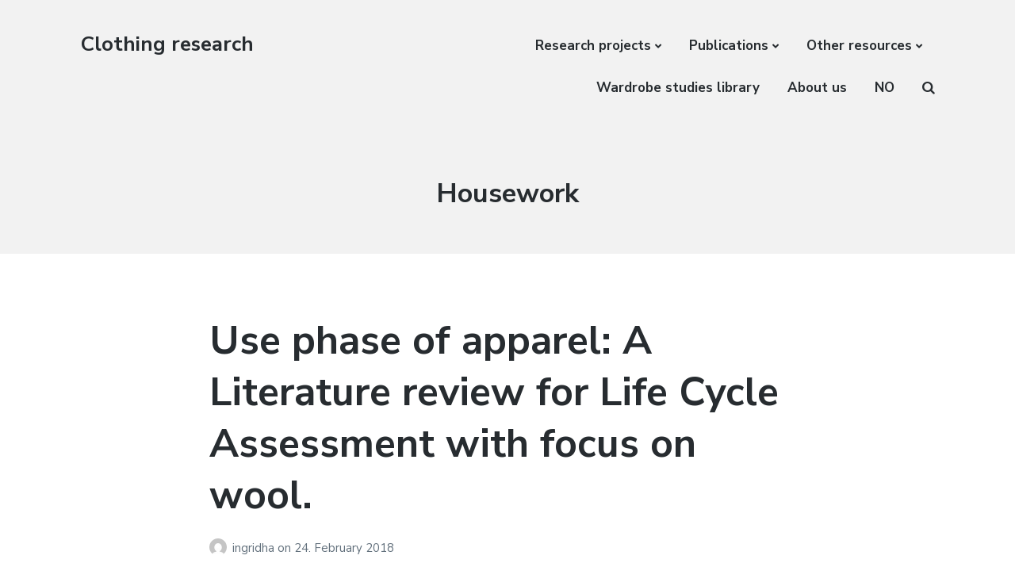

--- FILE ---
content_type: text/html; charset=UTF-8
request_url: https://clothingresearch.oslomet.no/category/housework/
body_size: 11661
content:
<!DOCTYPE html>
<html lang="en-US" class="no-js">
<head>
	<meta charset="UTF-8">
	<meta name="viewport" content="width=device-width, initial-scale=1">
	<link rel="profile" href="http://gmpg.org/xfn/11">
	<link rel="pingback" href="https://clothingresearch.oslomet.no/xmlrpc.php">

	<meta name='robots' content='index, follow, max-image-preview:large, max-snippet:-1, max-video-preview:-1' />
	<style>img:is([sizes="auto" i], [sizes^="auto," i]) { contain-intrinsic-size: 3000px 1500px }</style>
	<script type="text/javascript">
/* <![CDATA[ */
window.koko_analytics = {"url":"https:\/\/clothingresearch.oslomet.no\/wp-admin\/admin-ajax.php?action=koko_analytics_collect","site_url":"https:\/\/clothingresearch.oslomet.no","post_id":0,"path":"\/category\/housework\/","method":"cookie","use_cookie":true};
/* ]]> */
</script>
<script>document.documentElement.className = document.documentElement.className.replace("no-js","js");</script>

	<!-- This site is optimized with the Yoast SEO plugin v26.5 - https://yoast.com/wordpress/plugins/seo/ -->
	<title>Housework Archives - Clothing research</title>
	<link rel="canonical" href="https://clothingresearch.oslomet.no/category/publications/housework/" />
	<meta property="og:locale" content="en_US" />
	<meta property="og:type" content="article" />
	<meta property="og:title" content="Housework Archives - Clothing research" />
	<meta property="og:url" content="https://clothingresearch.oslomet.no/category/publications/housework/" />
	<meta property="og:site_name" content="Clothing research" />
	<meta name="twitter:card" content="summary_large_image" />
	<script type="application/ld+json" class="yoast-schema-graph">{"@context":"https://schema.org","@graph":[{"@type":"CollectionPage","@id":"https://clothingresearch.oslomet.no/category/publications/housework/","url":"https://clothingresearch.oslomet.no/category/publications/housework/","name":"Housework Archives - Clothing research","isPartOf":{"@id":"https://clothingresearch.oslomet.no/#website"},"breadcrumb":{"@id":"https://clothingresearch.oslomet.no/category/publications/housework/#breadcrumb"},"inLanguage":"en-US"},{"@type":"BreadcrumbList","@id":"https://clothingresearch.oslomet.no/category/publications/housework/#breadcrumb","itemListElement":[{"@type":"ListItem","position":1,"name":"Home","item":"https://clothingresearch.oslomet.no/"},{"@type":"ListItem","position":2,"name":"Publications","item":"https://clothingresearch.oslomet.no/category/publications/"},{"@type":"ListItem","position":3,"name":"Housework"}]},{"@type":"WebSite","@id":"https://clothingresearch.oslomet.no/#website","url":"https://clothingresearch.oslomet.no/","name":"Clothing research","description":"","potentialAction":[{"@type":"SearchAction","target":{"@type":"EntryPoint","urlTemplate":"https://clothingresearch.oslomet.no/?s={search_term_string}"},"query-input":{"@type":"PropertyValueSpecification","valueRequired":true,"valueName":"search_term_string"}}],"inLanguage":"en-US"}]}</script>
	<!-- / Yoast SEO plugin. -->


<link rel='dns-prefetch' href='//clothingresearch.oslomet.no' />
<link rel='dns-prefetch' href='//fonts.googleapis.com' />
<link rel="alternate" type="application/rss+xml" title="Clothing research &raquo; Feed" href="https://clothingresearch.oslomet.no/feed/" />
<link rel="alternate" type="application/rss+xml" title="Clothing research &raquo; Comments Feed" href="https://clothingresearch.oslomet.no/comments/feed/" />
<link rel="alternate" type="application/rss+xml" title="Clothing research &raquo; Housework Category Feed" href="https://clothingresearch.oslomet.no/category/publications/housework/feed/" />
<script type="text/javascript">
/* <![CDATA[ */
window._wpemojiSettings = {"baseUrl":"https:\/\/s.w.org\/images\/core\/emoji\/16.0.1\/72x72\/","ext":".png","svgUrl":"https:\/\/s.w.org\/images\/core\/emoji\/16.0.1\/svg\/","svgExt":".svg","source":{"concatemoji":"https:\/\/clothingresearch.oslomet.no\/wp-includes\/js\/wp-emoji-release.min.js"}};
/*! This file is auto-generated */
!function(s,n){var o,i,e;function c(e){try{var t={supportTests:e,timestamp:(new Date).valueOf()};sessionStorage.setItem(o,JSON.stringify(t))}catch(e){}}function p(e,t,n){e.clearRect(0,0,e.canvas.width,e.canvas.height),e.fillText(t,0,0);var t=new Uint32Array(e.getImageData(0,0,e.canvas.width,e.canvas.height).data),a=(e.clearRect(0,0,e.canvas.width,e.canvas.height),e.fillText(n,0,0),new Uint32Array(e.getImageData(0,0,e.canvas.width,e.canvas.height).data));return t.every(function(e,t){return e===a[t]})}function u(e,t){e.clearRect(0,0,e.canvas.width,e.canvas.height),e.fillText(t,0,0);for(var n=e.getImageData(16,16,1,1),a=0;a<n.data.length;a++)if(0!==n.data[a])return!1;return!0}function f(e,t,n,a){switch(t){case"flag":return n(e,"\ud83c\udff3\ufe0f\u200d\u26a7\ufe0f","\ud83c\udff3\ufe0f\u200b\u26a7\ufe0f")?!1:!n(e,"\ud83c\udde8\ud83c\uddf6","\ud83c\udde8\u200b\ud83c\uddf6")&&!n(e,"\ud83c\udff4\udb40\udc67\udb40\udc62\udb40\udc65\udb40\udc6e\udb40\udc67\udb40\udc7f","\ud83c\udff4\u200b\udb40\udc67\u200b\udb40\udc62\u200b\udb40\udc65\u200b\udb40\udc6e\u200b\udb40\udc67\u200b\udb40\udc7f");case"emoji":return!a(e,"\ud83e\udedf")}return!1}function g(e,t,n,a){var r="undefined"!=typeof WorkerGlobalScope&&self instanceof WorkerGlobalScope?new OffscreenCanvas(300,150):s.createElement("canvas"),o=r.getContext("2d",{willReadFrequently:!0}),i=(o.textBaseline="top",o.font="600 32px Arial",{});return e.forEach(function(e){i[e]=t(o,e,n,a)}),i}function t(e){var t=s.createElement("script");t.src=e,t.defer=!0,s.head.appendChild(t)}"undefined"!=typeof Promise&&(o="wpEmojiSettingsSupports",i=["flag","emoji"],n.supports={everything:!0,everythingExceptFlag:!0},e=new Promise(function(e){s.addEventListener("DOMContentLoaded",e,{once:!0})}),new Promise(function(t){var n=function(){try{var e=JSON.parse(sessionStorage.getItem(o));if("object"==typeof e&&"number"==typeof e.timestamp&&(new Date).valueOf()<e.timestamp+604800&&"object"==typeof e.supportTests)return e.supportTests}catch(e){}return null}();if(!n){if("undefined"!=typeof Worker&&"undefined"!=typeof OffscreenCanvas&&"undefined"!=typeof URL&&URL.createObjectURL&&"undefined"!=typeof Blob)try{var e="postMessage("+g.toString()+"("+[JSON.stringify(i),f.toString(),p.toString(),u.toString()].join(",")+"));",a=new Blob([e],{type:"text/javascript"}),r=new Worker(URL.createObjectURL(a),{name:"wpTestEmojiSupports"});return void(r.onmessage=function(e){c(n=e.data),r.terminate(),t(n)})}catch(e){}c(n=g(i,f,p,u))}t(n)}).then(function(e){for(var t in e)n.supports[t]=e[t],n.supports.everything=n.supports.everything&&n.supports[t],"flag"!==t&&(n.supports.everythingExceptFlag=n.supports.everythingExceptFlag&&n.supports[t]);n.supports.everythingExceptFlag=n.supports.everythingExceptFlag&&!n.supports.flag,n.DOMReady=!1,n.readyCallback=function(){n.DOMReady=!0}}).then(function(){return e}).then(function(){var e;n.supports.everything||(n.readyCallback(),(e=n.source||{}).concatemoji?t(e.concatemoji):e.wpemoji&&e.twemoji&&(t(e.twemoji),t(e.wpemoji)))}))}((window,document),window._wpemojiSettings);
/* ]]> */
</script>
<link rel='stylesheet' id='atomic-blocks-fontawesome-css' href='https://clothingresearch.oslomet.no/wp-content/plugins/atomic-blocks/dist/assets/fontawesome/css/all.min.css' type='text/css' media='all' />
<style id='wp-emoji-styles-inline-css' type='text/css'>

	img.wp-smiley, img.emoji {
		display: inline !important;
		border: none !important;
		box-shadow: none !important;
		height: 1em !important;
		width: 1em !important;
		margin: 0 0.07em !important;
		vertical-align: -0.1em !important;
		background: none !important;
		padding: 0 !important;
	}
</style>
<link rel='stylesheet' id='wp-block-library-css' href='https://clothingresearch.oslomet.no/wp-includes/css/dist/block-library/style.min.css' type='text/css' media='all' />
<style id='classic-theme-styles-inline-css' type='text/css'>
/*! This file is auto-generated */
.wp-block-button__link{color:#fff;background-color:#32373c;border-radius:9999px;box-shadow:none;text-decoration:none;padding:calc(.667em + 2px) calc(1.333em + 2px);font-size:1.125em}.wp-block-file__button{background:#32373c;color:#fff;text-decoration:none}
</style>
<link rel='stylesheet' id='atomic-blocks-style-css-css' href='https://clothingresearch.oslomet.no/wp-content/plugins/atomic-blocks/dist/blocks.style.build.css' type='text/css' media='all' />
<style id='global-styles-inline-css' type='text/css'>
:root{--wp--preset--aspect-ratio--square: 1;--wp--preset--aspect-ratio--4-3: 4/3;--wp--preset--aspect-ratio--3-4: 3/4;--wp--preset--aspect-ratio--3-2: 3/2;--wp--preset--aspect-ratio--2-3: 2/3;--wp--preset--aspect-ratio--16-9: 16/9;--wp--preset--aspect-ratio--9-16: 9/16;--wp--preset--color--black: #000000;--wp--preset--color--cyan-bluish-gray: #abb8c3;--wp--preset--color--white: #ffffff;--wp--preset--color--pale-pink: #f78da7;--wp--preset--color--vivid-red: #cf2e2e;--wp--preset--color--luminous-vivid-orange: #ff6900;--wp--preset--color--luminous-vivid-amber: #fcb900;--wp--preset--color--light-green-cyan: #7bdcb5;--wp--preset--color--vivid-green-cyan: #00d084;--wp--preset--color--pale-cyan-blue: #8ed1fc;--wp--preset--color--vivid-cyan-blue: #0693e3;--wp--preset--color--vivid-purple: #9b51e0;--wp--preset--gradient--vivid-cyan-blue-to-vivid-purple: linear-gradient(135deg,rgba(6,147,227,1) 0%,rgb(155,81,224) 100%);--wp--preset--gradient--light-green-cyan-to-vivid-green-cyan: linear-gradient(135deg,rgb(122,220,180) 0%,rgb(0,208,130) 100%);--wp--preset--gradient--luminous-vivid-amber-to-luminous-vivid-orange: linear-gradient(135deg,rgba(252,185,0,1) 0%,rgba(255,105,0,1) 100%);--wp--preset--gradient--luminous-vivid-orange-to-vivid-red: linear-gradient(135deg,rgba(255,105,0,1) 0%,rgb(207,46,46) 100%);--wp--preset--gradient--very-light-gray-to-cyan-bluish-gray: linear-gradient(135deg,rgb(238,238,238) 0%,rgb(169,184,195) 100%);--wp--preset--gradient--cool-to-warm-spectrum: linear-gradient(135deg,rgb(74,234,220) 0%,rgb(151,120,209) 20%,rgb(207,42,186) 40%,rgb(238,44,130) 60%,rgb(251,105,98) 80%,rgb(254,248,76) 100%);--wp--preset--gradient--blush-light-purple: linear-gradient(135deg,rgb(255,206,236) 0%,rgb(152,150,240) 100%);--wp--preset--gradient--blush-bordeaux: linear-gradient(135deg,rgb(254,205,165) 0%,rgb(254,45,45) 50%,rgb(107,0,62) 100%);--wp--preset--gradient--luminous-dusk: linear-gradient(135deg,rgb(255,203,112) 0%,rgb(199,81,192) 50%,rgb(65,88,208) 100%);--wp--preset--gradient--pale-ocean: linear-gradient(135deg,rgb(255,245,203) 0%,rgb(182,227,212) 50%,rgb(51,167,181) 100%);--wp--preset--gradient--electric-grass: linear-gradient(135deg,rgb(202,248,128) 0%,rgb(113,206,126) 100%);--wp--preset--gradient--midnight: linear-gradient(135deg,rgb(2,3,129) 0%,rgb(40,116,252) 100%);--wp--preset--font-size--small: 13px;--wp--preset--font-size--medium: 20px;--wp--preset--font-size--large: 36px;--wp--preset--font-size--x-large: 42px;--wp--preset--spacing--20: 0.44rem;--wp--preset--spacing--30: 0.67rem;--wp--preset--spacing--40: 1rem;--wp--preset--spacing--50: 1.5rem;--wp--preset--spacing--60: 2.25rem;--wp--preset--spacing--70: 3.38rem;--wp--preset--spacing--80: 5.06rem;--wp--preset--shadow--natural: 6px 6px 9px rgba(0, 0, 0, 0.2);--wp--preset--shadow--deep: 12px 12px 50px rgba(0, 0, 0, 0.4);--wp--preset--shadow--sharp: 6px 6px 0px rgba(0, 0, 0, 0.2);--wp--preset--shadow--outlined: 6px 6px 0px -3px rgba(255, 255, 255, 1), 6px 6px rgba(0, 0, 0, 1);--wp--preset--shadow--crisp: 6px 6px 0px rgba(0, 0, 0, 1);}:where(.is-layout-flex){gap: 0.5em;}:where(.is-layout-grid){gap: 0.5em;}body .is-layout-flex{display: flex;}.is-layout-flex{flex-wrap: wrap;align-items: center;}.is-layout-flex > :is(*, div){margin: 0;}body .is-layout-grid{display: grid;}.is-layout-grid > :is(*, div){margin: 0;}:where(.wp-block-columns.is-layout-flex){gap: 2em;}:where(.wp-block-columns.is-layout-grid){gap: 2em;}:where(.wp-block-post-template.is-layout-flex){gap: 1.25em;}:where(.wp-block-post-template.is-layout-grid){gap: 1.25em;}.has-black-color{color: var(--wp--preset--color--black) !important;}.has-cyan-bluish-gray-color{color: var(--wp--preset--color--cyan-bluish-gray) !important;}.has-white-color{color: var(--wp--preset--color--white) !important;}.has-pale-pink-color{color: var(--wp--preset--color--pale-pink) !important;}.has-vivid-red-color{color: var(--wp--preset--color--vivid-red) !important;}.has-luminous-vivid-orange-color{color: var(--wp--preset--color--luminous-vivid-orange) !important;}.has-luminous-vivid-amber-color{color: var(--wp--preset--color--luminous-vivid-amber) !important;}.has-light-green-cyan-color{color: var(--wp--preset--color--light-green-cyan) !important;}.has-vivid-green-cyan-color{color: var(--wp--preset--color--vivid-green-cyan) !important;}.has-pale-cyan-blue-color{color: var(--wp--preset--color--pale-cyan-blue) !important;}.has-vivid-cyan-blue-color{color: var(--wp--preset--color--vivid-cyan-blue) !important;}.has-vivid-purple-color{color: var(--wp--preset--color--vivid-purple) !important;}.has-black-background-color{background-color: var(--wp--preset--color--black) !important;}.has-cyan-bluish-gray-background-color{background-color: var(--wp--preset--color--cyan-bluish-gray) !important;}.has-white-background-color{background-color: var(--wp--preset--color--white) !important;}.has-pale-pink-background-color{background-color: var(--wp--preset--color--pale-pink) !important;}.has-vivid-red-background-color{background-color: var(--wp--preset--color--vivid-red) !important;}.has-luminous-vivid-orange-background-color{background-color: var(--wp--preset--color--luminous-vivid-orange) !important;}.has-luminous-vivid-amber-background-color{background-color: var(--wp--preset--color--luminous-vivid-amber) !important;}.has-light-green-cyan-background-color{background-color: var(--wp--preset--color--light-green-cyan) !important;}.has-vivid-green-cyan-background-color{background-color: var(--wp--preset--color--vivid-green-cyan) !important;}.has-pale-cyan-blue-background-color{background-color: var(--wp--preset--color--pale-cyan-blue) !important;}.has-vivid-cyan-blue-background-color{background-color: var(--wp--preset--color--vivid-cyan-blue) !important;}.has-vivid-purple-background-color{background-color: var(--wp--preset--color--vivid-purple) !important;}.has-black-border-color{border-color: var(--wp--preset--color--black) !important;}.has-cyan-bluish-gray-border-color{border-color: var(--wp--preset--color--cyan-bluish-gray) !important;}.has-white-border-color{border-color: var(--wp--preset--color--white) !important;}.has-pale-pink-border-color{border-color: var(--wp--preset--color--pale-pink) !important;}.has-vivid-red-border-color{border-color: var(--wp--preset--color--vivid-red) !important;}.has-luminous-vivid-orange-border-color{border-color: var(--wp--preset--color--luminous-vivid-orange) !important;}.has-luminous-vivid-amber-border-color{border-color: var(--wp--preset--color--luminous-vivid-amber) !important;}.has-light-green-cyan-border-color{border-color: var(--wp--preset--color--light-green-cyan) !important;}.has-vivid-green-cyan-border-color{border-color: var(--wp--preset--color--vivid-green-cyan) !important;}.has-pale-cyan-blue-border-color{border-color: var(--wp--preset--color--pale-cyan-blue) !important;}.has-vivid-cyan-blue-border-color{border-color: var(--wp--preset--color--vivid-cyan-blue) !important;}.has-vivid-purple-border-color{border-color: var(--wp--preset--color--vivid-purple) !important;}.has-vivid-cyan-blue-to-vivid-purple-gradient-background{background: var(--wp--preset--gradient--vivid-cyan-blue-to-vivid-purple) !important;}.has-light-green-cyan-to-vivid-green-cyan-gradient-background{background: var(--wp--preset--gradient--light-green-cyan-to-vivid-green-cyan) !important;}.has-luminous-vivid-amber-to-luminous-vivid-orange-gradient-background{background: var(--wp--preset--gradient--luminous-vivid-amber-to-luminous-vivid-orange) !important;}.has-luminous-vivid-orange-to-vivid-red-gradient-background{background: var(--wp--preset--gradient--luminous-vivid-orange-to-vivid-red) !important;}.has-very-light-gray-to-cyan-bluish-gray-gradient-background{background: var(--wp--preset--gradient--very-light-gray-to-cyan-bluish-gray) !important;}.has-cool-to-warm-spectrum-gradient-background{background: var(--wp--preset--gradient--cool-to-warm-spectrum) !important;}.has-blush-light-purple-gradient-background{background: var(--wp--preset--gradient--blush-light-purple) !important;}.has-blush-bordeaux-gradient-background{background: var(--wp--preset--gradient--blush-bordeaux) !important;}.has-luminous-dusk-gradient-background{background: var(--wp--preset--gradient--luminous-dusk) !important;}.has-pale-ocean-gradient-background{background: var(--wp--preset--gradient--pale-ocean) !important;}.has-electric-grass-gradient-background{background: var(--wp--preset--gradient--electric-grass) !important;}.has-midnight-gradient-background{background: var(--wp--preset--gradient--midnight) !important;}.has-small-font-size{font-size: var(--wp--preset--font-size--small) !important;}.has-medium-font-size{font-size: var(--wp--preset--font-size--medium) !important;}.has-large-font-size{font-size: var(--wp--preset--font-size--large) !important;}.has-x-large-font-size{font-size: var(--wp--preset--font-size--x-large) !important;}
:where(.wp-block-post-template.is-layout-flex){gap: 1.25em;}:where(.wp-block-post-template.is-layout-grid){gap: 1.25em;}
:where(.wp-block-columns.is-layout-flex){gap: 2em;}:where(.wp-block-columns.is-layout-grid){gap: 2em;}
:root :where(.wp-block-pullquote){font-size: 1.5em;line-height: 1.6;}
</style>
<link rel='stylesheet' id='atomic-blocks-style-css' href='https://clothingresearch.oslomet.no/wp-content/themes/atomic-blocks/style.css' type='text/css' media='all' />
<style id='atomic-blocks-style-inline-css' type='text/css'>


	button,
	input[type='button'],
	input[type='submit'],
	.button,
	.page-numbers.current,
	.page-numbers:hover,
	#page #infinite-handle button,
	#page #infinite-handle button:hover,
	.comment-navigation a,
	.su-button,
	.mobile-navigation,
	.toggle-active {
	      background-color: #5a3fd6;
	}

	.entry-content p a,
	.entry-content p a:hover,
	.header-text a,
	.header-text a:hover,
	.entry-content .meta-list a,
	.post-navigation a:hover .post-title,
	.entry-header .entry-title a:hover,
	#page .more-link:hover,
	.site-footer a,
	.main-navigation a:hover,
	.main-navigation ul li.current-menu-item a,
	.main-navigation ul li.current-page-item a {
		color: #5a3fd6;
	}

	.entry-header .entry-title a:hover {
		box-shadow: inset 0 -4px 0 #5a3fd6;
	}

	.entry-content p a,
	.header-text a {
		box-shadow: inset 0 -1px 0 #5a3fd6;
	}

	.entry-content p a:hover,
	.header-text a:hover {
		box-shadow: inset 0 -2px 0 #5a3fd6;
	}

	@media (min-width: 1000px) {
		#primary {
			width: 70%;
		}
	}

	@media (min-width: 1000px) {
		.entry-header .entry-title {
			font-size: 50px;
		}
	}

	h1, h2, h3, h4, h5, h6, body, button,
	input[type='button'],
	input[type='reset'],
	input[type='submit'],
	.button,
	#page #infinite-handle button {
		font-family: 'Nunito Sans', 'Helvetica Neue', Helvetica, Arial, sans-serif;;
	}

	
</style>
<link rel='stylesheet' id='atomic-blocks-fonts-css' href='//fonts.googleapis.com/css?display=swap&#038;family=Muli%3A700%7CNunito+Sans%3A400%2C400i%2C600%2C700&#038;subset=latin%2Clatin-ext' type='text/css' media='all' />
<link rel='stylesheet' id='font-awesome-css' href='https://clothingresearch.oslomet.no/wp-content/themes/atomic-blocks/inc/fontawesome/css/fontawesome-all.css' type='text/css' media='screen' />
<link rel='stylesheet' id='atomic-blocks-shared-styles-css' href='https://clothingresearch.oslomet.no/wp-content/themes/atomic-blocks/common.css' type='text/css' media='screen' />
<style id='atomic-blocks-shared-styles-inline-css' type='text/css'>
#editor .edit-post-visual-editor textarea.editor-post-title__input { font-size: 50px; }
		#editor .editor-rich-text__tinymce a {
			box-shadow: inset 0 -1px 0 #5a3fd6;
			color: #5a3fd6;
		}
		#editor .editor-rich-text__tinymce a:hover,
		.ab-block-post-grid h2 a:hover,
		.ab-block-post-grid .ab-block-post-grid-link:hover {
			color: #5a3fd6;
			box-shadow: inset 0 -2px 0 #5a3fd6;
		}
		.wp-block:not([data-align="full"]):not([data-align="wide"]) { max-width: 70%; }
</style>
<script type="text/javascript" src="https://clothingresearch.oslomet.no/wp-includes/js/jquery/jquery.min.js" id="jquery-core-js"></script>
<script type="text/javascript" src="https://clothingresearch.oslomet.no/wp-includes/js/jquery/jquery-migrate.min.js" id="jquery-migrate-js"></script>
<script type="text/javascript" id="whp4078front.js9410-js-extra">
/* <![CDATA[ */
var whp_local_data = {"add_url":"https:\/\/clothingresearch.oslomet.no\/wp-admin\/post-new.php?post_type=event","ajaxurl":"https:\/\/clothingresearch.oslomet.no\/wp-admin\/admin-ajax.php"};
/* ]]> */
</script>
<script type="text/javascript" src="https://clothingresearch.oslomet.no/wp-content/plugins/wp-security-hardening/modules/js/front.js" id="whp4078front.js9410-js"></script>
<link rel="https://api.w.org/" href="https://clothingresearch.oslomet.no/wp-json/" /><link rel="alternate" title="JSON" type="application/json" href="https://clothingresearch.oslomet.no/wp-json/wp/v2/categories/47" /><link rel="EditURI" type="application/rsd+xml" title="RSD" href="https://clothingresearch.oslomet.no/xmlrpc.php?rsd" />


	<!-- Global site tag (gtag.js) - Google Analytics -->
	<script async src=https://www.googletagmanager.com/gtag/js?id=UA-154248161-1></script>
	<script>
		window.dataLayer = window.dataLayer || [];
		function gtag(){dataLayer.push(arguments);}
		gtag('js', new Date());
		gtag('config', 'UA-154248161-1');
	</script>
	<link rel="icon" href="https://clothingresearch.oslomet.no/wp-content/uploads/sites/1026/2024/10/cropped-Logomedsignatur_gul_OsloMet-01-32x32.png" sizes="32x32" />
<link rel="icon" href="https://clothingresearch.oslomet.no/wp-content/uploads/sites/1026/2024/10/cropped-Logomedsignatur_gul_OsloMet-01-192x192.png" sizes="192x192" />
<link rel="apple-touch-icon" href="https://clothingresearch.oslomet.no/wp-content/uploads/sites/1026/2024/10/cropped-Logomedsignatur_gul_OsloMet-01-180x180.png" />
<meta name="msapplication-TileImage" content="https://clothingresearch.oslomet.no/wp-content/uploads/sites/1026/2024/10/cropped-Logomedsignatur_gul_OsloMet-01-270x270.png" />
</head>

<body class="archive category category-housework category-47 wp-theme-atomic-blocks group-blog featured-image-wide">

<header id="masthead" class="site-header">
	<div class="search-drawer" aria-expanded="false" role="region">
		<div class="container">
			<div class="drawer-search">
				<div class="big-search">
					
<form role="search" method="get" class="searchform" action="https://clothingresearch.oslomet.no/">
	<div>
		<label class="screen-reader-text">Search for:</label>

		<input type="text" value="" name="s" class="search-input" placeholder="Search here..." />

		<button class="searchsubmit" type="submit">
			<i class="fa fa-search"></i> <span>Search</span>
		</button>
	</div>
</form>
				</div>
			</div>
		</div><!-- .container -->
	</div><!-- .drawer -->

	<div class="top-navigation">
		
<div class="mobile-navigation">
	<button class="menu-toggle button-toggle">
		<span>
			<i class="fa fa-bars"></i>
			Menu		</span>
		<span>
			<i class="fa fa-times"></i>
			Close		</span>
	</button><!-- .overlay-toggle -->
</div>

<div class="drawer-wrap">
	<div class="drawer drawer-menu-explore">
		<nav id="drawer-navigation" class="drawer-navigation">
			<div class="menu-menu-1-container"><ul id="menu-menu-1" class="menu"><li id="menu-item-1710" class="menu-item menu-item-type-post_type menu-item-object-page menu-item-has-children menu-item-1710"><a href="https://clothingresearch.oslomet.no/research-projects/">Research projects</a>
<ul class="sub-menu">
	<li id="menu-item-9822" class="menu-item menu-item-type-post_type menu-item-object-page menu-item-9822"><a href="https://clothingresearch.oslomet.no/dex-project/">DEX PROJECT</a></li>
	<li id="menu-item-9419" class="menu-item menu-item-type-custom menu-item-object-custom menu-item-9419"><a href="https://circularhouseholds.eu/">CARE</a></li>
	<li id="menu-item-572" class="menu-item menu-item-type-post_type menu-item-object-page menu-item-572"><a href="https://clothingresearch.oslomet.no/reduce/">REDUCE</a></li>
	<li id="menu-item-12384" class="menu-item menu-item-type-custom menu-item-object-custom menu-item-12384"><a href="https://clothingresearch.oslomet.no/research-projects/">See all projects</a></li>
</ul>
</li>
<li id="menu-item-2220" class="menu-item menu-item-type-post_type menu-item-object-page menu-item-has-children menu-item-2220"><a href="https://clothingresearch.oslomet.no/publications/">Publications</a>
<ul class="sub-menu">
	<li id="menu-item-201" class="menu-item menu-item-type-post_type menu-item-object-page menu-item-201"><a href="https://clothingresearch.oslomet.no/books/">Books</a></li>
	<li id="menu-item-622" class="menu-item menu-item-type-taxonomy menu-item-object-category menu-item-622"><a href="https://clothingresearch.oslomet.no/category/publications/scientific-articles/">Scientific articles</a></li>
	<li id="menu-item-617" class="menu-item menu-item-type-taxonomy menu-item-object-category menu-item-617"><a href="https://clothingresearch.oslomet.no/category/publications/reports/">Reports</a></li>
	<li id="menu-item-5548" class="menu-item menu-item-type-taxonomy menu-item-object-category menu-item-5548"><a href="https://clothingresearch.oslomet.no/category/publications/project-note/">Project note</a></li>
	<li id="menu-item-612" class="menu-item menu-item-type-taxonomy menu-item-object-category menu-item-612"><a href="https://clothingresearch.oslomet.no/category/publications/essays-op-eds/">Essays and op-eds</a></li>
</ul>
</li>
<li id="menu-item-196" class="menu-item menu-item-type-custom menu-item-object-custom menu-item-has-children menu-item-196"><a href="#other">Other resources</a>
<ul class="sub-menu">
	<li id="menu-item-6453" class="menu-item menu-item-type-post_type menu-item-object-page menu-item-6453"><a href="https://clothingresearch.oslomet.no/hearings-and-policy-papers/">Hearings and policy papers</a></li>
	<li id="menu-item-206" class="menu-item menu-item-type-post_type menu-item-object-page menu-item-206"><a href="https://clothingresearch.oslomet.no/exhibitions-and-events/">Events and exhibitions</a></li>
	<li id="menu-item-211" class="menu-item menu-item-type-post_type menu-item-object-page menu-item-211"><a href="https://clothingresearch.oslomet.no/videos/">Videos</a></li>
</ul>
</li>
<li id="menu-item-6017" class="menu-item menu-item-type-post_type menu-item-object-page menu-item-6017"><a href="https://clothingresearch.oslomet.no/home/wardrobe-studies-library/">Wardrobe studies library</a></li>
<li id="menu-item-562" class="menu-item menu-item-type-post_type menu-item-object-page menu-item-562"><a href="https://clothingresearch.oslomet.no/about-us/">About us</a></li>
<li id="menu-item-667" class="menu-item menu-item-type-custom menu-item-object-custom menu-item-667"><a href="https://uni.oslomet.no/klesforskning/">NO</a></li>
<li class="menu-item menu-item-search search-toggle"><i class="fa fa-search"></i><i class="fas fa-times"></i></li></ul></div>		</nav><!-- #site-navigation -->

		
<form role="search" method="get" class="searchform" action="https://clothingresearch.oslomet.no/">
	<div>
		<label class="screen-reader-text">Search for:</label>

		<input type="text" value="" name="s" class="search-input" placeholder="Search here..." />

		<button class="searchsubmit" type="submit">
			<i class="fa fa-search"></i> <span>Search</span>
		</button>
	</div>
</form>
	</div><!-- .drawer -->
</div>

		<div class="container">
			<div class="site-identity clear">
				<!-- Site title and logo -->
					<div class="site-title-wrap" itemscope itemtype="http://schema.org/Organization">
		<!-- Use the Site Logo feature, if supported -->
		
		<div class="titles-wrap ">
							<p class="site-title"><a href="https://clothingresearch.oslomet.no/" rel="home">Clothing research</a></p>
 			
					</div>
	</div><!-- .site-title-wrap -->

				<div class="top-navigation-right">
					<!-- Main navigation -->
					<nav id="site-navigation" class="main-navigation">
						<div class="menu-menu-1-container"><ul id="menu-menu-2" class="menu"><li class="menu-item menu-item-type-post_type menu-item-object-page menu-item-has-children menu-item-1710"><a href="https://clothingresearch.oslomet.no/research-projects/">Research projects</a>
<ul class="sub-menu">
	<li class="menu-item menu-item-type-post_type menu-item-object-page menu-item-9822"><a href="https://clothingresearch.oslomet.no/dex-project/">DEX PROJECT</a></li>
	<li class="menu-item menu-item-type-custom menu-item-object-custom menu-item-9419"><a href="https://circularhouseholds.eu/">CARE</a></li>
	<li class="menu-item menu-item-type-post_type menu-item-object-page menu-item-572"><a href="https://clothingresearch.oslomet.no/reduce/">REDUCE</a></li>
	<li class="menu-item menu-item-type-custom menu-item-object-custom menu-item-12384"><a href="https://clothingresearch.oslomet.no/research-projects/">See all projects</a></li>
</ul>
</li>
<li class="menu-item menu-item-type-post_type menu-item-object-page menu-item-has-children menu-item-2220"><a href="https://clothingresearch.oslomet.no/publications/">Publications</a>
<ul class="sub-menu">
	<li class="menu-item menu-item-type-post_type menu-item-object-page menu-item-201"><a href="https://clothingresearch.oslomet.no/books/">Books</a></li>
	<li class="menu-item menu-item-type-taxonomy menu-item-object-category menu-item-622"><a href="https://clothingresearch.oslomet.no/category/publications/scientific-articles/">Scientific articles</a></li>
	<li class="menu-item menu-item-type-taxonomy menu-item-object-category menu-item-617"><a href="https://clothingresearch.oslomet.no/category/publications/reports/">Reports</a></li>
	<li class="menu-item menu-item-type-taxonomy menu-item-object-category menu-item-5548"><a href="https://clothingresearch.oslomet.no/category/publications/project-note/">Project note</a></li>
	<li class="menu-item menu-item-type-taxonomy menu-item-object-category menu-item-612"><a href="https://clothingresearch.oslomet.no/category/publications/essays-op-eds/">Essays and op-eds</a></li>
</ul>
</li>
<li class="menu-item menu-item-type-custom menu-item-object-custom menu-item-has-children menu-item-196"><a href="#other">Other resources</a>
<ul class="sub-menu">
	<li class="menu-item menu-item-type-post_type menu-item-object-page menu-item-6453"><a href="https://clothingresearch.oslomet.no/hearings-and-policy-papers/">Hearings and policy papers</a></li>
	<li class="menu-item menu-item-type-post_type menu-item-object-page menu-item-206"><a href="https://clothingresearch.oslomet.no/exhibitions-and-events/">Events and exhibitions</a></li>
	<li class="menu-item menu-item-type-post_type menu-item-object-page menu-item-211"><a href="https://clothingresearch.oslomet.no/videos/">Videos</a></li>
</ul>
</li>
<li class="menu-item menu-item-type-post_type menu-item-object-page menu-item-6017"><a href="https://clothingresearch.oslomet.no/home/wardrobe-studies-library/">Wardrobe studies library</a></li>
<li class="menu-item menu-item-type-post_type menu-item-object-page menu-item-562"><a href="https://clothingresearch.oslomet.no/about-us/">About us</a></li>
<li class="menu-item menu-item-type-custom menu-item-object-custom menu-item-667"><a href="https://uni.oslomet.no/klesforskning/">NO</a></li>
<li class="menu-item menu-item-search search-toggle"><i class="fa fa-search"></i><i class="fas fa-times"></i></li></ul></div>					</nav><!-- .main-navigation -->
				</div><!-- .top-navigation-right -->
			</div><!-- .site-identity-->
		</div><!-- .container -->
	</div><!-- .top-navigation -->

	<!-- Get the archive page titles -->
			<div class="container text-container">
			<div class="header-text">
					<div class="page-titles">
		<h1><span class="screen-reader-text">Category: </span><span>Housework</span></h1>

		
	</div>

				</div><!-- .header-text -->
		</div><!-- .text-container -->
	</header><!-- .site-header -->

<div id="page" class="hfeed site container">
	<div id="content" class="site-content">

<section id="primary" class="content-area">
	<main id="main" class="site-main">
		<div id="post-wrap">
			
<article id="post-981" class="post-981 post type-post status-publish format-standard hentry category-clothing-consumption-environment category-housework category-ingun-grimstad-klepp category-kirsi-laitala category-lifespan-disposal category-publications category-scientific-articles category-washing-smell category-wool tag-apparel tag-clothing tag-cotton tag-laundry tag-lca tag-lifespans tag-recycling tag-reuse tag-textiles tag-use-phase tag-wearing tag-wool without-featured-image">
	<div class="post-content">

		<header class="entry-header">
							<h2 class="entry-title">
					<a href="https://clothingresearch.oslomet.no/2018/02/24/use-phase-of-apparel-a-literature-review-for-life-cycle-assessment-with-focus-on-wool/" rel="bookmark">Use phase of apparel: A Literature review for Life Cycle Assessment with focus on wool.</a>
				</h2>
						
					<p class="entry-byline">
		<!-- Create an avatar link -->
		<a href="https://clothingresearch.oslomet.no/author/ingridha/" title="Posts by ingridha">
			<img alt='' src='https://secure.gravatar.com/avatar/b549d82c97c7c26913c713e1e0d82b7672b7ea11f761deb98b77c7b121b30ccc?s=44&#038;d=mm&#038;r=g' srcset='https://secure.gravatar.com/avatar/b549d82c97c7c26913c713e1e0d82b7672b7ea11f761deb98b77c7b121b30ccc?s=88&#038;d=mm&#038;r=g 2x' class='avatar avatar-44 photo' height='44' width='44' decoding='async'/>		</a>

		<!-- Create an author post link -->
		<a class="entry-byline-author" href="https://clothingresearch.oslomet.no/author/ingridha/">
			ingridha		</a>
		<span class="entry-byline-on">on</span>
		<span class="entry-byline-date">24. February 2018</span>
	</p>
		</header>
		
		
		<div class="entry-content">

			
<p>Kirsi Laitala, Ingun Grimstad Klepp &amp; Beverley Henry</p>



<h4 class="wp-block-heading">Summary</h4>



<p>This report presents a literature review of clothing use phase. The purpose is to support improved methodological development for accounting for the use phase in Life Cycle Assessment (LCA) of apparel. All relevant textile fibres are included in the review. However, the main focus is on wool. We ask whether the use of wool has different environmental impacts than clothes in other fibres. The report builds on a review of literature from the past 20 years. The review showed that clothing made from different materials are used, and reused in different ways. Wool is washed differently as it has about ten degrees lower washing temperature than the average laundry in Europe. Wool is also more likely to be either dry-cleaned or washed by hand than other textiles. Moreover, when dried, it is less likely to be tumble-dried.</p>



<p>When comparing the number of days between the washes of different types of clothes, we found that respondents were likely to use their woollen products about twice as long between washes compared to their equivalent cotton products. We also found that woollen products had a longer average lifespan and were more likely to be reused or recycled. There is a lot of research-based information available concerning the use and re-use of clothing, and we believe there are sufficient results available on which to base LCA studies. Furthermore, we believe that environmental tools that compare different fibres but exclude use phase provide misleading results. Including the use phase in fibre ranking benchmark tools will improve the rigour and accuracy of these tools for all fibres, compared to reporting results for fibre production only. However, we have also shown that there are several methodological, conceptual and empirical knowledge gaps in existing literature.</p>



<p><a href="https://www.researchgate.net/publication/323551373_Use_phase_of_apparel_A_literature_review_for_Life_Cycle_Assessment_with_focus_on_wool">Click here to read the full report (researchgate.net)</a></p>
		</div><!-- .entry-content -->
	</div><!-- .post-content-->

</article><!-- #post-## -->

<article id="post-971" class="post-971 post type-post status-publish format-standard has-post-thumbnail hentry category-housework category-ingun-grimstad-klepp category-kirsi-laitala category-publications category-reports category-tone-skardal-tobiasson category-wardrobe-studies category-wool tag-classification-of-wool tag-commodity-production tag-fashion-and-design tag-industrial-development tag-labelling tag-origin-labelling tag-sheep tag-textile-consumption tag-textile-industry tag-textile-labelling tag-wardrobe-studies tag-wool tag-wool-industry tag-wool-sweaters tag-wool-underwear tag-wool-wash tag-wool-yarn with-featured-image">
	<div class="post-content">

		<header class="entry-header">
							<h2 class="entry-title">
					<a href="https://clothingresearch.oslomet.no/2012/10/24/valuing-norwegian-wool/" rel="bookmark">Valuing Norwegian Wool</a>
				</h2>
						
					<p class="entry-byline">
		<!-- Create an avatar link -->
		<a href="https://clothingresearch.oslomet.no/author/ingridha/" title="Posts by ingridha">
			<img alt='' src='https://secure.gravatar.com/avatar/b549d82c97c7c26913c713e1e0d82b7672b7ea11f761deb98b77c7b121b30ccc?s=44&#038;d=mm&#038;r=g' srcset='https://secure.gravatar.com/avatar/b549d82c97c7c26913c713e1e0d82b7672b7ea11f761deb98b77c7b121b30ccc?s=88&#038;d=mm&#038;r=g 2x' class='avatar avatar-44 photo' height='44' width='44' decoding='async'/>		</a>

		<!-- Create an author post link -->
		<a class="entry-byline-author" href="https://clothingresearch.oslomet.no/author/ingridha/">
			ingridha		</a>
		<span class="entry-byline-on">on</span>
		<span class="entry-byline-date">24. October 2012</span>
	</p>
		</header>
		
					<div class="featured-image">
									<a href="https://clothingresearch.oslomet.no/2012/10/24/valuing-norwegian-wool/" rel="bookmark"><img width="590" height="835" src="https://clothingresearch.oslomet.no/wp-content/uploads/sites/1026/2012/10/Skjermbilde-2025-02-26-093127.png" class="attachment-atomic-blocks-featured-image size-atomic-blocks-featured-image wp-post-image" alt="" decoding="async" fetchpriority="high" srcset="https://clothingresearch.oslomet.no/wp-content/uploads/sites/1026/2012/10/Skjermbilde-2025-02-26-093127.png 590w, https://clothingresearch.oslomet.no/wp-content/uploads/sites/1026/2012/10/Skjermbilde-2025-02-26-093127-212x300.png 212w, https://clothingresearch.oslomet.no/wp-content/uploads/sites/1026/2012/10/Skjermbilde-2025-02-26-093127-300x425.png 300w" sizes="(max-width: 590px) 100vw, 590px" /></a>
							</div>
		
		<div class="entry-content">

			
<p>Marie Hebrok, Ingun Grimstad Klepp, Tone S. Tobiasson, Kirsi Laitala, Marit Vestvik &amp; Madeline Buck</p>



<h4 class="wp-block-heading">Summary</h4>



<p>Wool has been called the white gold and has warmed and brought joy to the Norwegian population throughout history. It is also a textile fibre with many unused features. The starting point of the project Valuing Norwegian Wool is a desire to help Norwegian agriculture, wool based industry, and design to exploit the potential inherent in Norwegian wool as raw material, and in the Norwegian textile tradition. Norway has a thriving textile industry and several strong companies that produce products made of wool. The marketing of the origin of the raw material these products are produced from is however rather inadequate and sometimes misleading. While fewer and fewer of the products are made of Norwegian wool, consumers &#8211; not without reason &#8211; take it for granted that Norwegian producers use Norwegian wool.</p>



<p>The project is funded by the Norwegian Research Council and led by SIFO. The project partners include representatives from the entire value chain – from agricultural organizations, industry and commerce, and design and consumption. This report is one of many publications in the project and makes visible the challenges that exist in the value chain, but also the great potential that is there.</p>



<p><a href="https://hdl.handle.net/20.500.12199/5278">Click here to read the full report (oda.oslomet.no)</a></p>
		</div><!-- .entry-content -->
	</div><!-- .post-content-->

</article><!-- #post-## -->
		</div>

			</main><!-- #main -->
</section><!-- #primary -->


	</div><!-- #content -->
</div><!-- #page .container -->

<footer id="colophon" class="site-footer">
	<div class="container">
					<div class="footer-widgets">
									<div class="footer-column">
						<aside id="nav_menu-3" class="widget widget_nav_menu"><h2 class="widget-title">Useful information</h2><div class="menu-footer-menu-container"><ul id="menu-footer-menu" class="menu"><li id="menu-item-537" class="menu-item menu-item-type-post_type menu-item-object-page menu-item-537"><a href="https://clothingresearch.oslomet.no/faq/">FAQ</a></li>
</ul></div></aside><aside id="search-4" class="widget widget_search">
<form role="search" method="get" class="searchform" action="https://clothingresearch.oslomet.no/">
	<div>
		<label class="screen-reader-text">Search for:</label>

		<input type="text" value="" name="s" class="search-input" placeholder="Search here..." />

		<button class="searchsubmit" type="submit">
			<i class="fa fa-search"></i> <span>Search</span>
		</button>
	</div>
</form>
</aside><aside id="media_image-3" class="widget widget_media_image"><img width="300" height="34" src="https://clothingresearch.oslomet.no/wp-content/uploads/sites/1026/2021/09/Alternativlogo_SIFO_engelsk-300x34.png" class="image wp-image-522  attachment-medium size-medium" alt="" style="max-width: 100%; height: auto;" decoding="async" loading="lazy" srcset="https://clothingresearch.oslomet.no/wp-content/uploads/sites/1026/2021/09/Alternativlogo_SIFO_engelsk-300x34.png 300w, https://clothingresearch.oslomet.no/wp-content/uploads/sites/1026/2021/09/Alternativlogo_SIFO_engelsk-1024x115.png 1024w, https://clothingresearch.oslomet.no/wp-content/uploads/sites/1026/2021/09/Alternativlogo_SIFO_engelsk-768x86.png 768w, https://clothingresearch.oslomet.no/wp-content/uploads/sites/1026/2021/09/Alternativlogo_SIFO_engelsk-1536x173.png 1536w, https://clothingresearch.oslomet.no/wp-content/uploads/sites/1026/2021/09/Alternativlogo_SIFO_engelsk-2048x230.png 2048w, https://clothingresearch.oslomet.no/wp-content/uploads/sites/1026/2021/09/Alternativlogo_SIFO_engelsk-1200x135.png 1200w, https://clothingresearch.oslomet.no/wp-content/uploads/sites/1026/2021/09/Alternativlogo_SIFO_engelsk-1400x157.png 1400w" sizes="auto, (max-width: 300px) 100vw, 300px" /></aside>					</div>
				
				
									<div class="footer-column">
						<aside id="text-3" class="widget widget_text"><h2 class="widget-title">Contact us</h2>			<div class="textwidget"><p><strong>Consumption Research Norway (SIFO)</strong><br />
Visiting address: Stensberggata 26, 0170 Oslo, 7th floor</p>
<p><!-- /wp:paragraph --> <!-- wp:paragraph --></p>
<p>Postal address:<br />
Forbruksforskningsinstituttet SIFO<br />
OsloMet – Oslo Metropolitan University<br />
Postboks 4 St. Olavs plass<br />
0130 Oslo<br />
Norway</p>
<p>Email: <a href="mailto:sifo@oslomet.no">sifo@oslomet.no</a><br />
Telephine: +47 67 23 50 00</p>
</div>
		</aside>					</div>
							</div>
		
		<div class="footer-bottom">
			<div class="footer-tagline">
				<div class="site-info">
					©SIFO 2021				</div>
			</div><!-- .footer-tagline -->

					</div><!-- .footer-bottom -->
	</div><!-- .container -->
</footer><!-- #colophon -->

<script type="speculationrules">
{"prefetch":[{"source":"document","where":{"and":[{"href_matches":"\/*"},{"not":{"href_matches":["\/wp-*.php","\/wp-admin\/*","\/wp-content\/uploads\/sites\/1026\/*","\/wp-content\/*","\/wp-content\/plugins\/*","\/wp-content\/themes\/atomic-blocks\/*","\/*\\?(.+)"]}},{"not":{"selector_matches":"a[rel~=\"nofollow\"]"}},{"not":{"selector_matches":".no-prefetch, .no-prefetch a"}}]},"eagerness":"conservative"}]}
</script>

<!-- Koko Analytics v2.1.0 - https://www.kokoanalytics.com/ -->
<script type="text/javascript">
/* <![CDATA[ */
!function(){var e=window,r="koko_analytics";function t(t){t.m=e[r].use_cookie?"c":e[r].method[0],navigator.sendBeacon(e[r].url,new URLSearchParams(t))}e[r].request=t,e[r].trackPageview=function(){if("prerender"!=document.visibilityState&&!/bot|crawl|spider|seo|lighthouse|facebookexternalhit|preview/i.test(navigator.userAgent)){var i=0==document.referrer.indexOf(e[r].site_url)?"":document.referrer;t({pa:e[r].path,po:e[r].post_id,r:i})}},e.addEventListener("load",function(){e[r].trackPageview()})}();
/* ]]> */
</script>

	<script type="text/javascript">
		function atomicBlocksShare( url, title, w, h ){
			var left = ( window.innerWidth / 2 )-( w / 2 );
			var top  = ( window.innerHeight / 2 )-( h / 2 );
			return window.open(url, title, 'toolbar=no, location=no, directories=no, status=no, menubar=no, scrollbars=no, resizable=no, copyhistory=no, width=600, height=600, top='+top+', left='+left);
		}
	</script>
	<link rel='stylesheet' id='whp5362tw-bs4.css-css' href='https://clothingresearch.oslomet.no/wp-content/plugins/wp-security-hardening/modules/inc/assets/css/tw-bs4.css' type='text/css' media='all' />
<link rel='stylesheet' id='whp8932font-awesome.min.css-css' href='https://clothingresearch.oslomet.no/wp-content/plugins/wp-security-hardening/modules/inc/fa/css/font-awesome.min.css' type='text/css' media='all' />
<link rel='stylesheet' id='whp4344front.css-css' href='https://clothingresearch.oslomet.no/wp-content/plugins/wp-security-hardening/modules/css/front.css' type='text/css' media='all' />
<script type="text/javascript" src="https://clothingresearch.oslomet.no/wp-content/plugins/atomic-blocks/dist/assets/js/dismiss.js" id="atomic-blocks-dismiss-js-js"></script>
<script type="text/javascript" id="atomic-blocks-js-js-extra">
/* <![CDATA[ */
var atomic_blocks_js_vars = {"ajaxurl":"https:\/\/clothingresearch.oslomet.no\/wp-admin\/admin-ajax.php"};
/* ]]> */
</script>
<script type="text/javascript" src="https://clothingresearch.oslomet.no/wp-content/themes/atomic-blocks/js/atomic-blocks.js" id="atomic-blocks-js-js"></script>
<script type="text/javascript" src="https://clothingresearch.oslomet.no/wp-content/themes/atomic-blocks/js/jquery.fitvids.js" id="fitvids-js"></script>

</body>
</html>
